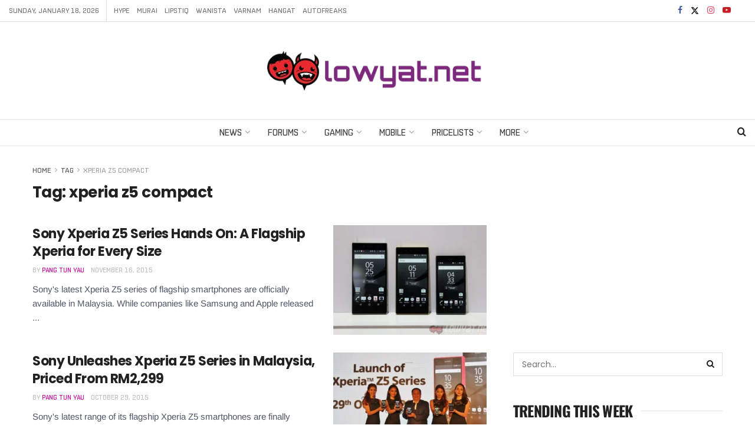

--- FILE ---
content_type: text/html; charset=utf-8
request_url: https://www.google.com/recaptcha/api2/aframe
body_size: 265
content:
<!DOCTYPE HTML><html><head><meta http-equiv="content-type" content="text/html; charset=UTF-8"></head><body><script nonce="PxodivccJmCKeO55rQfM4A">/** Anti-fraud and anti-abuse applications only. See google.com/recaptcha */ try{var clients={'sodar':'https://pagead2.googlesyndication.com/pagead/sodar?'};window.addEventListener("message",function(a){try{if(a.source===window.parent){var b=JSON.parse(a.data);var c=clients[b['id']];if(c){var d=document.createElement('img');d.src=c+b['params']+'&rc='+(localStorage.getItem("rc::a")?sessionStorage.getItem("rc::b"):"");window.document.body.appendChild(d);sessionStorage.setItem("rc::e",parseInt(sessionStorage.getItem("rc::e")||0)+1);localStorage.setItem("rc::h",'1768690808612');}}}catch(b){}});window.parent.postMessage("_grecaptcha_ready", "*");}catch(b){}</script></body></html>